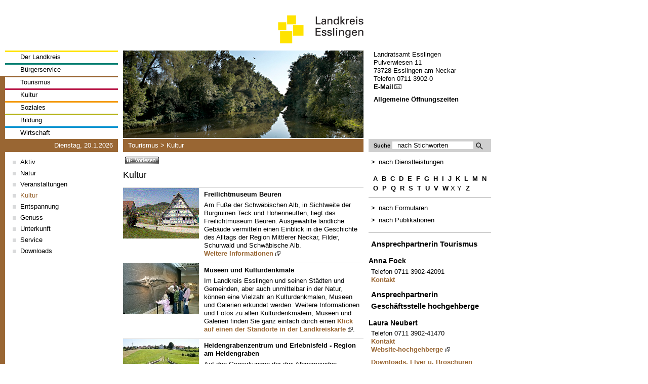

--- FILE ---
content_type: text/html;charset=UTF-8
request_url: https://www.landkreis-esslingen.de/site/LRA-Esslingen-ROOT/node/16750247/kultur.html
body_size: 5341
content:
<!DOCTYPE HTML PUBLIC "-//W3C//DTD HTML 4.01 Transitional//EN" "http://www.w3.org/TR/html4/loose.dtd">
<html lang="de" dir="ltr">
<head>
<meta http-equiv="Content-Type" content="text/html; charset=UTF-8">
<meta http-equiv="Content-Script-Type" content="text/javascript">
<meta http-equiv="Content-Style-Type" content="text/css">
<meta name="generator" content="dvv-Mastertemplates 24.2.0.1-RELEASE">
<meta name="date" content="2025-08-13">
<meta name="keywords" content="Freilichtmuseum Beuren, Heidengraben, Kulturdenkmale, Museen, Veranstaltungen, historische Dampfzugfahrten">
<meta name="description" content="Freilichtmuseum Beuren, Heidengraben, Kulturdenkmale, Museen, Veranstaltungen, historische Dampfzugfahrten">
<meta name="og:title" content="Kultur ">
<meta name="og:description" content="Freilichtmuseum Beuren, Heidengraben, Kulturdenkmale, Museen, Veranstaltungen, historische Dampfzugfahrten">
<meta name="og:type" content="website">
<meta name="og:locale" content="de">
<meta name="og:url" content="https://www.landkreis-esslingen.de/site/LRA-Esslingen-ROOT/node/16750247/kultur.html">
<meta name="robots" content="index, follow">
<title>Landkreis Esslingen: Kultur </title>
<link rel='shortcut icon' href='/site/LRA-Esslingen-ROOT/resourceCached/24.2.0/img/favicon.ico'>
<link href="/site/LRA-Esslingen-ROOT/node/49427/startseite.html" rel="top" title="Startseite">
<link href="/site/LRA-Esslingen-ROOT/sitemap/16750247/index.html" rel="contents" title="Sitemap">
<link href="/common/js/jQuery/jquery-ui-themes/1.13.2/base/jquery-ui.min.css" rel="stylesheet" type="text/css">
<link href="/site/LRA-Esslingen-ROOT/resourceCached/24.2.0/css/my_layout.css" rel="stylesheet" type="text/css">
<!--[if lte IE 7]>
<link href="/site/LRA-Esslingen-ROOT/resourceCached/24.2.0/css/patches/patch_layout_ie.css" rel="stylesheet" type="text/css">
<![endif]-->
<!--[if IE 8]>
<link href="/site/LRA-Esslingen-ROOT/resourceCached/24.2.0/css/patches/patch_layout_ie8.css" rel="stylesheet" type="text/css">
<![endif]-->
<link rel="home" href="/start.html" title="Startseite">
<link rel="contents" href="/site/LRA-Esslingen/sitemap/49427/Lde/index.html" title="Sitemap">
<link rel="help" href="/hilfe.html" title="Hilfe">
<link rel="search" title="Suche" href="/site/LRA-Esslingen-ROOT/search/49427/Lde/index.html">
<link rel="author" title="Impressum" href="/impressum.html">
<link rel="copyright" title="Urheberrecht" href="/impressum.html">
<script src="/common/js/jQuery/3.6.4/jquery.min.js" type="text/javascript"></script>
<script src="/common/js/jQuery/jquery-ui/1.13.2_k1/jquery-ui.min.js" type="text/javascript"></script>
<script src="/site/LRA-Esslingen-ROOT/resourceCached/24.2.0/mergedScript_de.js" type="text/javascript"></script>
<script defer src="/site/LRA-Esslingen-ROOT/resourceCached/24.2.0/search-autocomplete/autocomplete.js" type="text/javascript"></script>
<script type="text/javascript">
jQuery.noConflict();
jQuery(function () {
    jQuery('.pbsearch-autocomplete').pbsearch_autocomplete({
        url: '/site/LRA-Esslingen-ROOT/search-autocomplete/16750247/index.html',
        delay: 300,
        maxTerms: 5,
        minLength: 3,
        rows: 20,
        avoidParallelRequests: true
    });
});
</script>
</head>
<body id="node16750247" class="knot_50116 body_node">
  <div class="page_margins">
    <div class="page">
      <!-- top.vm start -->
<div id="header" class="noprint">
<div class="subcolumns">
  <div class="c25l">
    <div id="nav">
     <a id="navigation" name="navigation"></a>
     <div class="hlist">
      <ul class="nav">
 <li class="nav_50381"><a href="/site/LRA-Esslingen-ROOT/node/50381/der_landkreis.html">Der Landkreis</a></li>
 <li class="nav_50189"><a href="/site/LRA-Esslingen-ROOT/node/50189/b_rgerservice.html">Bürgerservice</a></li>
 <li class="nav_50116 currentParent"><a href="/site/LRA-Esslingen-ROOT/node/50116/tourismus.html">Tourismus</a></li>
 <li class="nav_51628"><a href="/site/LRA-Esslingen-ROOT/node/51628/kultur.html">Kultur</a></li>
 <li class="nav_49807"><a href="/site/LRA-Esslingen-ROOT/node/49807/soziales.html">Soziales</a></li>
 <li class="nav_50787"><a href="/site/LRA-Esslingen-ROOT/node/50787/bildung.html">Bildung</a></li>
 <li class="nav_49669"><a href="/site/LRA-Esslingen-ROOT/node/49669/wirtschaft.html">Wirtschaft</a></li>
</ul>
     </div>
     <a class="skip" href="#navigation">Gehe zum Navigationsbereich</a><span class="hideme">.</span>
     <a class="skip" href="#content">Gehe zum Inhalt</a><span class="hideme">.</span>
    </div>
  </div>
  <div class="c50l">
      <a href="/site/LRA-Esslingen-ROOT/node/49427/startseite.html"><img src="/site/LRA-Esslingen-ROOT/resourceCached/2.2/img/logo.png" alt="Startseite"></a>
  </div>
  <div class="c25r">
     <p>Landratsamt Esslingen<br>
     Pulverwiesen 11<br>
     73728 Esslingen am Neckar<br>
     Telefon 0711 3902-0<br>
     <a href="mailto:LRA@LRA-ES.de" class="mailLink">E-Mail</a>
     </p>
     <p><a href="/,Lde/oeffnungszeiten.html">Allgemeine &Ouml;ffnungszeiten</a></p>
     <p class="anmelden"></p>
  </div>
</div>
<div class="subcolumns2">
  <div class="c25l">
    <div class="datum">Dienstag, 20.1.2026</div>
  </div>
  <div class="c50l">
    <div class="wayhome noprint">
            <span class="wayhome">
<span class="nav_50116"><a href="/site/LRA-Esslingen-ROOT/node/50116/tourismus.html">Tourismus</a></span>
 > <span class="nav_16750247 current"><a class="active" href="/site/LRA-Esslingen-ROOT/node/16750247/kultur.html">Kultur </a></span>
</span>

          </div>
  </div>
  <div class="c25r">
     <div class="schnellsuche">



             <div id="quicksearch" class="quicksearchdiv">
        <form action="/site/LRA-Esslingen-ROOT/search/49427/index.html" class="quicksearch noprint"
           method="GET">


                <input type="hidden" name="quicksearch" value="true">
        <label for="qs_query">Suche</label>
        <span class="nowrap">
            <input name="query" id="qs_query" class="quicksearchtext pbsearch-autocomplete"
                                   value="nach Stichworten"
                   onFocus="if(this.value == this.defaultValue){this.value = '';}" type="text"
>
            <input class="quicksearchimg" type="image" src="/site/LRA-Esslingen-ROOT/resourceCached/24.2.0/img/links/button-search.png"
                   alt="Suche starten">
        </span>
    </form>
</div>
</div>
  </div>
</div>
</div>
<!-- top.vm end -->
      <div id="main">
        <div id="col1">
          <div id="col1_content" class="clearfix">
<!-- nav.vm start -->
<div class="nav-outer">
<div class="vlist noprint">
<ul class="vlist">
 <li><a href="/site/LRA-Esslingen-ROOT/node/16750213/aktiv.html">Aktiv</a></li>
 <li><a href="/site/LRA-Esslingen-ROOT/node/16750230/natur.html">Natur</a></li>
 <li><a href="/site/LRA-Esslingen-ROOT/node/22542972/veranstaltungen.html">Veranstaltungen</a></li>
 <li class="current"><a class="active" href="/site/LRA-Esslingen-ROOT/node/16750247/kultur.html">Kultur </a></li>
 <li><a href="/site/LRA-Esslingen-ROOT/node/16750300/entspannung.html">Entspannung</a></li>
 <li><a href="/site/LRA-Esslingen-ROOT/node/16750263/genuss.html">Genuss</a></li>
 <li><a href="/site/LRA-Esslingen-ROOT/node/17874806/unterkunft.html">Unterkunft</a></li>
 <li><a href="/site/LRA-Esslingen-ROOT/node/16750276/service.html">Service</a></li>
 <li><a href="/site/LRA-Esslingen-ROOT/node/16751803/downloads.html" lang="en">Downloads</a></li>
</ul>
</div>
</div>
<!-- nav.vm end -->
          </div>
        </div>
        <div id="col2">
          <div id="col2_content" class="clearfix">
          <!-- service.vm start -->
<ul>
  <li><a href="/,Lde/dienstleistungen">nach Dienstleistungen</a></li>
</ul>
<div class="abclinks">
<a target="_self" href="/,Lde/51331.html" rel="internal" class="internerLink">A</a> <a target="_self" href="/,Lde/52355.html" rel="internal" class="internerLink">B</a> <a target="_self" href="/,Lde/49674.html" rel="internal" class="internerLink">C</a> <a target="_self" href="/,Lde/52363.html" rel="internal" class="internerLink">D</a> <a target="_self" href="/,Lde/51080.html" rel="internal" class="internerLink">E</a> <a target="_self" href="/,Lde/53447.html" rel="internal" class="internerLink">F</a> <a target="_self" href="/,Lde/50700.html" rel="internal" class="internerLink">G</a> <a target="_self" href="/,Lde/50467.html" rel="internal" class="internerLink">H</a> <a target="_self" href="/,Lde/50882.html" rel="internal" class="internerLink">I</a> <a target="_self" href="/,Lde/50469.html" rel="internal" class="internerLink">J</a> <a target="_self" href="/,Lde/51259.html" rel="internal" class="internerLink">K</a> <a target="_self" href="/,Lde/51635.html" rel="internal" class="internerLink">L</a> <a target="_self" href="/,Lde/52761.html" rel="internal" class="internerLink">M</a> <a target="_self" href="/,Lde/50702.html" rel="internal" class="internerLink">N</a> <a target="_self" href="/,Lde/49948.html" rel="internal" class="internerLink">O</a> <a target="_self" href="/,Lde/51481.html" rel="internal" class="internerLink">P</a> <a target="_self" href="/,Lde/51786.html" rel="internal" class="internerLink">Q</a> <a target="_self" href="/,Lde/51483.html" rel="internal" class="internerLink">R</a> <a target="_self" href="/,Lde/51404.html" rel="internal" class="internerLink">S</a> <a target="_self" href="/,Lde/52610.html" rel="internal" class="internerLink">T</a> <a target="_self" href="/,Lde/51181.html" rel="internal" class="internerLink">U</a> <a target="_self" href="/,Lde/51569.html" rel="internal" class="internerLink">V</a> <a target="_self" href="/,Lde/50800.html" rel="internal" class="internerLink">W</a> X Y <a target="_self" href="/,Lde/52612.html" rel="internal" class="internerLink">Z</a>
</div>
<hr>
<ul>
  <li><a href="/,Lde/formulare">nach Formularen</a></li>
  <li><a href="/,Lde/publikationen">nach Publikationen</a></li>
</ul>
<hr>
<div id="service" align="left">
<a id="anker61677"></a><div class="composedcontent-lra-es---standardseite block_61677" id="cc_61677">
  <h2 class="basecontent-sub-heading" id="anker68183">Ansprechpartnerin Tourismus</h2>

  <h3 class="basecontent-dvv-sub-heading-3" id="anker16277094">Anna Fock</h3>

  <p class="basecontent-line-break-text" id="anker68185">Telefon 0711 3902-42091<br><a class="internerLink" href="/site/LRA-Esslingen-ROOT/node/20011867/(anker20011889)/kontakt_tourismusf_rderung.html#anker20011889" rel="internal">Kontakt</a></p>


  <h2 class="basecontent-sub-heading" id="anker14731234">Ansprechpartnerin Geschäftsstelle hochgehberge</h2>

  <h3 class="basecontent-dvv-sub-heading-3" id="anker16577186">Laura Neubert</h3>

  <p class="basecontent-line-break-text" id="anker14731239">Telefon 0711 3902-41470<br><a class="internerLink" href="/site/LRA-Esslingen-ROOT/node/20011927/(anker20011968)/kontakt_hochgehberge.html#anker20011968" rel="internal">Kontakt</a> <br><a class="externerLink neuFensterLink" href="http://www.hochgehberge.de" rel="external noopener" target="_blank" title="Hochgehberge">Website-hochgehberge</a> </p>



  <p class="basecontent-line-break-text" id="anker1019253"><a class="internerLink neuFensterLink" href="/site/LRA-Esslingen-ROOT/node/16751803/downloads.html" rel="internal" target="_blank"><strong>Downloads, Flyer u. Broschüren</strong></a></p>




  <p class="basecontent-line-break-text" id="anker22761512"><a class="internerLink neuFensterLink" href="/site/LRA-Esslingen-ROOT/node/22542975/Lde,(anker22542990)/veranstaltungen.html#anker22542990" rel="internal nofollow" target="_blank"><strong>Veranstaltungshighlights</strong></a><span class="dateiGroesse"> (584 <abbr title="bytes" lang="en">B</abbr>)</span></p>
</div>
</div>
<hr>
<a href="http://www.landkreis-esslingen.de/site/LRA-Esslingen-ROOT/get/params_E1845373111/15103184/Hoerbehindertenberatung_ES.pdf" rel="internal" target="_blank"><img alt="www.landkreis-esslingen.de/site/LRA-Esslingen-ROOT/get/params_E1845373111/15103184/Hoerbehindertenberatung_ES.pdf" src="/site/LRA-Esslingen-ROOT/resourceCached/24.2.0/img/hoerbehindertenberatung.png"></a>
<span id="cssResize">
</span> &nbsp;
 &nbsp;&nbsp;
<a href="https://www.landkreis-esslingen.de/site/LRA-ES-Internet-2019/node/51625/index.html"><img alt="Kontakt" src="/site/LRA-Esslingen-ROOT/resourceCached/24.2.0/img/email.png"></a>&nbsp;&nbsp;

<hr>
<div class="infolinks">
<a href="https://www.landkreis-esslingen.de/site/LRA-ES-Internet-2019/node/50691/index.html">Hilfe</a> - <a href="https://www.landkreis-esslingen.de/site/LRA-ES-Internet-2019/node/53264/index.html">Impressum</a> - <a href="https://www.landkreis-esslingen.de/site/LRA-ES-Internet-2019/node/10647953/index.html">Datenschutzerklärung</a> - <a href="https://www.landkreis-esslingen.de/site/LRA-ES-Internet-2019/node/51625/index.html">Kontakt</a>
</div>
<hr>
<!-- service.vm end -->
          </div>
        </div>
        <div id="col3">
          <div id="col3_content" class="clearfix">
<link href="https://vrweb15.linguatec.org/VoiceReaderWeb15User/player/styles/black/player_skin.css" rel="stylesheet" type="text/css" />
<script type="text/javascript">
<!--
vrweb_customerid='11445';
vrweb_player_form='1';
vrweb_player_type='hover';
vrweb_player_color='black';
vrweb_guilang='de';
vrweb_icon='01';
vrweb_iconcolor='grey';
vrweb_lang='de-DE';
vrweb_readelementsid='col3_content';
//-->
</script>
<script type="text/javascript" charset="UTF-8" src="https://vrweb15.linguatec.org/VoiceReaderWeb15User/player/scripts/readpremium15.js"></script>
<script type="text/javascript"><!--
vrweb_customerid='11445';
vrweb_guilang='de';
vrweb_icon='01';
vrweb_iconcolor='grey';
vrweb_read_selections = '1'
//-->
</script>
<script type="text/javascript" charset="UTF-8" src="https://vrweb15.linguatec.org/VoiceReaderWeb15User/player/scripts/readpremium15.js"></script>
<!-- content.vm start -->
<!-- content-inner.vm start -->
<a name="pageTop"></a>
<div id="content" align="left">
<a id="anker16750251"></a><div class="composedcontent-lra-es---standardseite block_16750251" id="cc_16750251">
  <h1 class="basecontent-headline" id="anker16750252">Kultur </h1>
<a id="anker16750738"></a>
  <div class="composedcontent-lra-es---bildzumtext boxborder block_16750738" id="cc_16750738">
    <div id="boxid16750739" class="boxChild"><div class="basecontent-defined-image image" id="anker16750739"><div class='image-inner' id='img_16750739'><img alt="Foto: Gebäude im Freilichtmuseum Beuren" src="/site/LRA-Esslingen-ROOT/get/params_E1077090931/16750739/Freilichtmuseum_150g.gif" title="Foto: Gebäude im Freilichtmuseum Beuren"></div></div></div>
    <div id="boxid16750740" class="boxChild">
      <p class="basecontent-line-break-text" id="anker16750740"><strong>Freilichtmuseum Beuren</strong></p>
    </div>
    <div id="boxid16750742" class="boxChild">
      <p class="basecontent-line-break-text" id="anker16750742">Am Fuße der Schwäbischen Alb, in Sichtweite der Burgruinen Teck und Hohenneuffen, liegt das Freilichtmuseum Beuren. Ausgewählte ländliche Gebäude vermitteln einen Einblick in die Geschichte des Alltags der Region Mittlerer Neckar, Filder, Schurwald und Schwäbische Alb.<br><a class="httpsLink externerLink neuFensterLink" href="https://www.freilichtmuseum-beuren.de/" rel="external noopener" target="_blank" title="externer Link">Weitere Informationen</a></p>
    </div><br class="clearDvv">
  </div>
<a id="anker16750842"></a>
  <div class="composedcontent-lra-es---bildzumtext boxborder block_16750842" id="cc_16750842">
    <div id="boxid16750843" class="boxChild"><div class="basecontent-defined-image image" id="anker16750843"><div class='image-inner' id='img_16750843'><img alt="Foto eines Fischsauriers im Museum Hauff" src="/site/LRA-Esslingen-ROOT/get/params_E-2097776622/16750843/Museen_Museum%20Hauff%20R.H.%2005061273_150.jpg" title="Foto eines Fischsauriers im Museum Hauff"></div></div></div>
    <div id="boxid16750844" class="boxChild">
      <p class="basecontent-line-break-text" id="anker16750844"><strong>Museen und Kulturdenkmale</strong></p>
    </div>
    <div id="boxid16750846" class="boxChild">
      <p class="basecontent-line-break-text" id="anker16750846">Im Landkreis Esslingen und seinen Städten und Gemeinden, aber auch unmittelbar in der Natur, können eine Vielzahl an Kulturdenkmalen, Museen und Galerien erkundet werden. Weitere Informationen und Fotos zu allen Kulturdenkmälern, Museen und Galerien finden Sie ganz einfach durch einen <a class="httpsLink externerLink neuFensterLink" href="https://landkreis-es.maps.arcgis.com/apps/webappviewer/index.html?id=fbfd2bc3c9f64c748fad03029d7898ef" rel="external noopener" target="_blank" title="externer Link">Klick auf einen der Standorte in der Landkreiskarte</a>.<br></p>
    </div><br class="clearDvv">
  </div>
<a id="anker16750864"></a>
  <div class="composedcontent-lra-es---bildzumtext boxborder block_16750864" id="cc_16750864">
    <div id="boxid16750865" class="boxChild"><div class="basecontent-defined-image image" id="anker16750865"><div class='image-inner' id='img_16750865'><img alt="Foto Heidengraben" src="/site/LRA-Esslingen-ROOT/get/params_E-58738995/16750865/HeidengrabenTor-8929_med_150.jpg" title="Foto Heidengraben"></div></div></div>
    <div id="boxid16750866" class="boxChild">
      <p class="basecontent-line-break-text" id="anker16750866"><strong>Heidengrabenzentrum und Erlebnisfeld - Region am Heidengraben</strong></p>
    </div>
    <div id="boxid16750868" class="boxChild">
      <p class="basecontent-line-break-text" id="anker16750868">Auf den Gemarkungen der drei Albgemeinden Erkenbrechtsweiler, Grabenstetten und Hülben lag um 100 v. Chr. die größte keltische Siedlung Mitteleuropas. Von den gewaltigen Befestigungsanlagen zeugen unter anderem noch heute Überreste im Gelände. Zusammen mit dem Gräberfeld am Burrenhof bildet der Heidengraben ein Kulturdenkmal von europäischem Rang. Im Erlebnisfeld Heidengraben und dem 2024 eröffneten Heidengrabenzentrum kann man heute wieder ganz in die Welt der Kelten eintauchen und sich auf deren Spuren begeben.<br><a class="httpsLink externerLink neuFensterLink" href="https://www.region-heidengraben.de/" rel="external noopener" target="_blank">Weitere Informationen</a></p>
    </div><br class="clearDvv">
  </div>
<a id="anker16750907"></a>
  <div class="composedcontent-lra-es---bildzumtext boxborder block_16750907" id="cc_16750907">
    <div id="boxid16750908" class="boxChild"><div class="basecontent-defined-image image" id="anker16750908"><div class='image-inner' id='img_16750908'><img alt="Foto eines historischen Dampfzuges" src="/site/LRA-Esslingen-ROOT/get/params_E-1999861923/16750908/Sofaz%C3%BCgle_150.jpg" title="Foto eines historischen Dampfzuges"></div></div></div>
    <div id="boxid16750909" class="boxChild">
      <p class="basecontent-line-break-text" id="anker16750909"><strong>Historische Dampfzugfahrten</strong></p>
    </div>
    <div id="boxid16750910" class="boxChild">
      <p class="basecontent-line-break-text" id="anker16750910">Historische Dampfzugfahrten zwischen Nürtingen und Neuffen mit dem Sofazügle. Der Dampfzug aus der Zeit der Jahrhundertwende verkehrt zum Nürtinger Weinwandertag im Juni und zum Neuffener Weihnachtsmarkt im Dezember.<br><a class="externerLink neuFensterLink" href="http://www.ges-ev.de/museumsverkehr/nn/nn.htm" rel="external noopener" target="_blank" title="externer Link">Weitere Informationen</a>  </p>
    </div><br class="clearDvv">
  </div>
<a id="anker16750877"></a>
  <div class="composedcontent-lra-es---bildzumtext boxborder block_16750877" id="cc_16750877">
    <div id="boxid16750878" class="boxChild"><div class="basecontent-defined-image image" id="anker16750878"><div class='image-inner' id='img_16750878'><img alt="Foto eines Feuerwerks" src="/site/LRA-Esslingen-ROOT/get/params_E370435741/16750878/Veranstaltungen_Stadt%20Ostfildern_150.jpg" title="Foto eines Feuerwerks"></div></div></div>
    <div id="boxid16750879" class="boxChild">
      <p class="basecontent-line-break-text" id="anker16750879"><strong>Veranstaltungen</strong></p>
    </div>
    <div id="boxid16750881" class="boxChild">
      <p class="basecontent-line-break-text" id="anker16750881">Wo gibt es im April einen verkaufsoffenen Sonntag, was kann ich am dritten Augustwochenende mit meinen Gästen unternehmen und wann ist überhaupt Römertag im Römerpark Köngen? Ausführliche Informationen und weitere Veranstaltungstermine im Landkreis sind im <a class="internerLink neuFensterLink" href="/site/LRA-Esslingen-ROOT/node/22542975/Lde,(anker22542990)/veranstaltungen.html#anker22542990" rel="internal nofollow" target="_blank">digitalen Veranstaltungskalender</a><span class="dateiGroesse"> (584 <abbr title="bytes" lang="en">B</abbr>)</span> zu finden. </p>
    </div><br class="clearDvv">
  </div>
</div>
<div class="clear"><a href="#pageTop" class="goPageTop noprint">Zum Seitenanfang</a></div>
</div>
<!-- content-inner.vm end -->
<!-- content.vm end -->
          </div>
          <div id="ie_clearing">  &#160; </div>
        </div>
      </div>
      <div id="footer">
<!-- bottom.vm start -->
<!-- bottom.vm end -->
      </div>
    </div>
  </div>
<script src="/site/LRA-Esslingen-ROOT/data/16750247/tracking/tracking.js" type="text/javascript"></script>
<script src="https://statistik.kdrs.de/piwik.js" type="text/javascript"></script>
<noscript><img alt="" border="0" src="https://statistik.kdrs.de/piwik.php?idsite=94&amp;action_name=Tourismus%20/%20Kultur%20%2016750247"></noscript>
</body>
</html><!--
  copyright Komm.ONE
  node       49427/50116/16750247 Kultur
  locale     de Deutsch
  server     aipcms7_m1rrzscms22p-n1
  duration   76 ms
-->
<!-- /node/frame.vm -->


--- FILE ---
content_type: text/css;charset=UTF-8
request_url: https://www.landkreis-esslingen.de/site/LRA-Esslingen-ROOT/resourceCached/24.2.0/css/my_layout.css
body_size: 6498
content:
@charset "UTF-8";

/* import core styles | Basis-Stylesheets einbinden */
@import url(screen/base.css);

/* import screen layout | Screen-Layout einbinden */
@import url(screen/basemod.css);

/* import print layout | Druck-Layout einbinden */
@import url(print/print.css);

/* Basis-CSS fuer Suche */
@import url(search.css);

/* Basis-CSS fuer Statuszeile, Tools */
@import url(dvv-tools.css);

.x-cms-inplace-item-wrapper-dataType-Text {margin:3px 0 8px;}

.clear{
  clear : both;
}

.invisible {
  position: absolute;
  left: -2999px; /* Sprungmarke wird "aus dem Bildschirm geschoben" - denn: display: none gef?llt Screenreadern nicht*/
  width: 1500px;
}

#header .subcolumns .c25l{margin-top:100px;padding:0;}
#header .subcolumns .c50l{padding:30px 0 188px;text-align:right;background:url(../img/teaser-start.jpg) no-repeat 0 100px;}
.knot_50189 #header .subcolumns .c50l{padding:30px 0 188px;text-align:right;background:url(../img/teaser_buergerservice.jpg) no-repeat 0 100px;}
.knot_50116 #header .subcolumns .c50l{padding:30px 0 188px;text-align:right;background:url(../img/teaser_touristik1.jpg) no-repeat 0 100px;}
.knot_51628 #header .subcolumns .c50l{padding:30px 0 188px;text-align:right;background:url(../img/teaser_kultur.jpg) no-repeat 0 100px;}
.knot_49807 #header .subcolumns .c50l{padding:30px 0 188px;text-align:right;background:url(../img/teaser_soziales.jpg) no-repeat 0 100px;}
.knot_50787 #header .subcolumns .c50l{padding:30px 0 188px;text-align:right;background:url(../img/teaser_bildung.jpg) no-repeat 0 100px;}
.knot_49669 #header .subcolumns .c50l{padding:30px 0 188px;text-align:right;background:url(../img/teaser_wirtschaft.jpg) no-repeat 0 100px;}

.anmelden a{color:#fff !important;}

#header .subcolumns .c50l img{margin-right:10px;}
#header .subcolumns .c25r{margin-top:100px;}
#header .subcolumns .c25r p{margin-left:10px;}

#header .subcolumns2 { width:100%; overflow:hidden; }
#header .subcolumns2 .c25l{}
.datum{text-align:right;padding:5px 10px;margin-right:10px;background:#ffe300;}

#header .subcolumns2 .c50l{}
div.wayhome{background:#ffe300;padding:5px 10px;margin-right:10px;min-height:1.2em;}
#header .subcolumns2 .c25r{background:#cfcfcf;}

.knot_50381 .datum,.knot_50381 div.wayhome{background:#ffe300;color:#000;}
.knot_50189 .datum,.knot_50189 div.wayhome{background:#048072;color:#fff;}
.knot_50189 #header div.wayhome a{color:#fff;}
.knot_50116 .datum,.knot_50116 div.wayhome{background:#996633;color:#fff;}
.knot_50116 #header div.wayhome a{color:#fff;}
.knot_51628 .datum,.knot_51628 div.wayhome{background:#ba1c4b;color:#fff;} /* Kultur */
.knot_51628 #header div.wayhome a{color:#fff;}
.knot_49807 .datum,.knot_49807 div.wayhome{background:#f39800;color:#000;}
.knot_50787 .datum,.knot_50787 div.wayhome{background:#b4b217;color:#000;} /* Bildung */
.knot_49669 .datum,.knot_49669 div.wayhome{background:#0492d0;color:#fff;}
.knot_49669 #header div.wayhome a{color:#fff;}

#quicksearch{background:#cfcfcf;padding:5px 0px 5px 10px !important;margin-right:10px;}
#quicksearch label{display:inline;font-weight:bold;}
#quicksearch .quicksearchtext{width:140px;padding:0 10px;border:0px solid red;background:#fff;}
#quicksearch form{}
.quicksearchimg{position:absolute;margin:2px 5px;}
#nav{}
.hlist{margin:0 10px 0 0;padding:0 0 0 0 !important;}
#nav ul{margin:0 0 0 0 !important;padding:0 0 0 0 !important;}
#nav ul li{list-style:none;margin:0 0;}
#nav ul li a{display:block;padding:0px 30px 3px;background:#fff;}
li.nav_50381 a{border-top:3px solid #ffe300;}
li.nav_50189 a{border-top:3px solid #048072;}
li.nav_50116 a{border-top:3px solid #996633;}
li.nav_51628 a{border-top:3px solid #ba1c4b;}
li.nav_49807 a{border-top:3px solid #f39800;}
li.nav_50787 a{border-top:3px solid #b4b217;}
li.nav_49669 a{border-top:3px solid #0492d0;}
li.nav_50697{position:absolute;top:75px;left:10px}

.home .c25l li,
.knot_ .c25l li,
.knot_50381 li.nav_50381,
.knot_50381 li.nav_50189,
.knot_50381 li.nav_50116,
.knot_50381 li.nav_51628,
.knot_50381 li.nav_49807,
.knot_50381 li.nav_50787,
.knot_50381 li.nav_49669
{border-left:10px solid #ffe300;}

.knot_50189 li.nav_50381{border-left:10px solid #fff;}
.knot_50189 li.nav_50189,
.knot_50189 li.nav_50116,
.knot_50189 li.nav_51628,
.knot_50189 li.nav_49807,
.knot_50189 li.nav_50787,
.knot_50189 li.nav_49669{border-left:10px solid #048072;}


.knot_50116 li.nav_50381,
.knot_50116 li.nav_50189{border-left:10px solid #fff;}
.knot_50116 li.nav_50116,
.knot_50116 li.nav_51628,
.knot_50116 li.nav_49807,
.knot_50116 li.nav_50787,
.knot_50116 li.nav_49669{border-left:10px solid #996633;}

.knot_51628 li.nav_50381,
.knot_51628 li.nav_50189,
.knot_51628 li.nav_50116{border-left:10px solid #fff;}
.knot_51628 li.nav_51628,
.knot_51628 li.nav_49807,
.knot_51628 li.nav_50787,
.knot_51628 li.nav_49669{border-left:10px solid #ba1c4b;}

.knot_49807 li.nav_50381,
.knot_49807 li.nav_50189,
.knot_49807 li.nav_50116,
.knot_49807 li.nav_51628{border-left:10px solid #fff;}
.knot_49807 li.nav_49807,
.knot_49807 li.nav_50787,
.knot_49807 li.nav_49669{border-left:10px solid #f39800;}

.knot_50787 li.nav_50381,
.knot_50787 li.nav_50189,
.knot_50787 li.nav_50116,
.knot_50787 li.nav_51628,
.knot_50787 li.nav_49807{border-left:10px solid #fff;}
.knot_50787 li.nav_50787,
.knot_50787 li.nav_49669{border-left:10px solid #b4b217;}

.knot_49669 li.nav_50381,
.knot_49669 li.nav_50189,
.knot_49669 li.nav_50116,
.knot_49669 li.nav_51628,
.knot_49669 li.nav_49807,
.knot_49669 li.nav_50787{border-left:10px solid #fff;}
.knot_49669 li.nav_49669{border-left:10px solid #0492d0;}

.knot_50697 li.nav_50381,
.knot_50697 li.nav_50189,
.knot_50697 li.nav_50116,
.knot_50697 li.nav_51628,
.knot_50697 li.nav_49807,
.knot_50697 li.nav_50787,
.knot_50697 li.nav_49669
{border-left:10px solid #ffe300;}

#header a{text-decoration:none;color:#000;}
#header li a:hover{background:#E8E8E8}
#header .c25r a{text-decoration:none;color:#000;font-weight:bold;}

.hello{position:absolute;top:10px;left:10px;}

div.wayhome{}
ul.wayhome{}
.wayhome li {
  display: inline;
  margin-left: 0;
}

.home #main,
.knot_ #main,
.knot_50381 #main{border-left:10px solid #ffe300;}
.knot_50189 #main{border-left:10px solid #048072;}
.knot_50116 #main{border-left:10px solid #996633;}
.knot_51628 #main{border-left:10px solid #ba1c4b;}
.knot_49807 #main{border-left:10px solid #f39800;}
.knot_50787 #main{border-left:10px solid #b4b217;}
.knot_49669 #main{border-left:10px solid #0492d0;}
.knot_50697 #main{border-left:10px solid #ffe300;}
#main{}

#col1_content{margin-top:10px;}

.vlist{margin:0 10px 0 0;padding:0 0 0 0 !important;}
.vlist ul{margin:0 0 0 0 !important;padding:0 0 0 0 !important;}
.vlist ul li{list-style:none;margin:0 0;}
.vlist ul li a{display:block;padding:0px 30px 3px;text-decoration:none;color:#000;background:url(../img/bullet.gif) no-repeat 15px 7px;}
.vlist ul li a:hover{background:#E8E8E8}

.knot_50381 .vlist ul li.current a,.knot_50381 .vlist ul li.currentParent a{color:#7A6D00;}
.knot_50189 .vlist ul li.current a,.knot_50189 .vlist ul li.currentParent a{color:#048072;}
.knot_50116 .vlist ul li.current a,.knot_50116 .vlist ul li.currentParent a{color:#996633;}
.knot_51628 .vlist ul li.current a,.knot_51628 .vlist ul li.currentParent a{color:#ba1c4b;}
.knot_49807 .vlist ul li.current a,.knot_49807 .vlist ul li.currentParent a{color:#965E00;}
.knot_50787 .vlist ul li.current a,.knot_50787 .vlist ul li.currentParent a{color:#73720E;}
.knot_49669 .vlist ul li.current a,.knot_49669 .vlist ul li.currentParent a{color:#0492d0;}

.knot_50381 .vlist ul li.current ul li a,
.knot_50189 .vlist ul li.current ul li a,
.knot_50116 .vlist ul li.current ul li a,
.knot_51628 .vlist ul li.current ul li a,
.knot_49807 .vlist ul li.current ul li a,
.knot_50787 .vlist ul li.current ul li a,
.knot_49669 .vlist ul li.current ul li a,
.knot_50381 .vlist ul li.currentParent ul li a,
.knot_50189 .vlist ul li.currentParent ul li a,
.knot_50116 .vlist ul li.currentParent ul li a,
.knot_51628 .vlist ul li.currentParent ul li a,
.knot_49807 .vlist ul li.currentParent ul li a,
.knot_50787 .vlist ul li.currentParent ul li a,
.knot_49669 .vlist ul li.currentParent ul li a{color:#000;padding:0px 50px 3px;}

.knot_50381 .vlist ul li ul li.current a,.knot_50381 .vlist ul li ul li.currentParent a{color:#7A6D00;}
.knot_50189 .vlist ul li ul li.current a,.knot_50189 .vlist ul li ul li.currentParent a{color:#048072;}
.knot_50116 .vlist ul li ul li.current a,.knot_50116 .vlist ul li ul li.currentParent a{color:#996633;}
.knot_51628 .vlist ul li ul li.current a,.knot_51628 .vlist ul li ul li.currentParent a{color:#ba1c4b;}
.knot_49807 .vlist ul li ul li.current a,.knot_49807 .vlist ul li ul li.currentParent a{color:#965E00;}
.knot_50787 .vlist ul li ul li.current a,.knot_50787 .vlist ul li ul li.currentParent a{color:#73720E;}
.knot_49669 .vlist ul li ul li.current a,.knot_49669 .vlist ul li ul li.currentParent a{color:#0492d0;}

.knot_50381 .vlist ul li.currentParent ul li.current ul li a,
.knot_50189 .vlist ul li.currentParent ul li.current ul li a,
.knot_50116 .vlist ul li.currentParent ul li.current ul li a,
.knot_51628 .vlist ul li.currentParent ul li.current ul li a,
.knot_49807 .vlist ul li.currentParent ul li.current ul li a,
.knot_50787 .vlist ul li.currentParent ul li.current ul li a,
.knot_49669 .vlist ul li.currentParent ul li.current ul li a,
.knot_50381 .vlist ul li.currentParent ul li.currentParent ul li a,
.knot_50189 .vlist ul li.currentParent ul li.currentParent ul li a,
.knot_50116 .vlist ul li.currentParent ul li.currentParent ul li a,
.knot_51628 .vlist ul li.currentParent ul li.currentParent ul li a,
.knot_49807 .vlist ul li.currentParent ul li.currentParent ul li a,
.knot_50787 .vlist ul li.currentParent ul li.currentParent ul li a,
.knot_49669 .vlist ul li.currentParent ul li.currentParent ul li a{color:#000;padding:0px 70px 3px;}

.knot_50381 .vlist ul li.currentParent ul li.currentParent ul li.current a,.knot_50381 .vlist ul li.currentParent ul li.currentParent ul li.currentParent a{color:#7A6D00;}
.knot_50189 .vlist ul li.currentParent ul li.currentParent ul li.current a,.knot_50189 .vlist ul li.currentParent ul li.currentParent ul li.currentParent a{color:#048072;}
.knot_50116 .vlist ul li.currentParent ul li.currentParent ul li.current a,.knot_50116 .vlist ul li.currentParent ul li.currentParent ul li.currentParent a{color:#996633;}
.knot_51628 .vlist ul li.currentParent ul li.currentParent ul li.current a,.knot_51628 .vlist ul li.currentParent ul li.currentParent ul li.currentParent a{color:#ba1c4b;}
.knot_49807 .vlist ul li.currentParent ul li.currentParent ul li.current a,.knot_49807 .vlist ul li.currentParent ul li.currentParent ul li.currentParent a{color:#965E00;}
.knot_50787 .vlist ul li.currentParent ul li.currentParent ul li.current a,.knot_50787 .vlist ul li.currentParent ul li.currentParent ul li.currentParent a{color:#73720E;}
.knot_49669 .vlist ul li.currentParent ul li.currentParent ul li.current a,.knot_49669 .vlist ul li.currentParent ul li.currentParent ul li.currentParent a{color:#0492d0;}

/* Service */

#col2_content{margin-top:10px;}
#col2 hr{margin:5px 0 10px;padding:0;border:1px solid #cfcfcf;}
* html #col2 hr{margin:0px 0 5px;padding:0;border:1px solid #cfcfcf;}
*+html #col2 hr{margin:0px 0 5px;padding:0;border:1px solid #cfcfcf;}

#col2 H2{font-size:1.2em;font-weight:bold;margin:0.5em 5px 0em;padding:0;line-height:150%;}
#col2 p{margin-left:5px;}
#col2 .image img{margin-left:5px;}

#col2 .infolinks{margin:0 5px;font-size:0.9em;}
#col2 .infolinks a,#col2 ul li a{color:#000 !important;font-weight:normal !important;text-decoration:none;}
#col2 .infolinks a:hover,#col2 ul li a:hover{color:#000;text-decoration:underline;}
.abclinks{margin:0 5px 8px;line-height:150%;}
#col2 .abclinks a{color:#000;margin:0 0 0 4px;text-decoration:none !important;font-weight:bold;}
#col2 .abclinks a:hover{color:#000;text-decoration:underline !important;font-weight:bold;}

#col2 ul{margin:0 5px 0.7em;padding:0;}
#col2 ul li{margin:0;padding:0 0 5px 15px;list-style:none;background:url(../img/liste.gif) no-repeat 1px 6px;}
#col2 .composedcontent-lra-es-standardseite .basecontent-image {margin-bottom:0.7em;}

#col2 .composedcontent-lra-es-standardseite{margin:0 5px;}
#col2 .composedcontent-lra-es-standardseite ul{margin:0 0 0.7em;padding:0;}

.bankverbindung{font-size:0.8em;line-height:120%;color:#707070;}
.bankverbindung p{margin:0 0 4px;}

/* Content */

#col3{border-top:9px solid #fff;}
#col3_content{margin:0 10px 0 0;}

#col3_content hr{margin:5px 0 10px;padding:0;color:#CFCFCF;border-width:1px 0 0;border-style:solid;border-color:#CFCFCF;}

#col3 #content{float:left;width:100%;}

/* aufer: Behebung eines Bugs, der die Col3 zu breit gemacht hat und sie damit hat runterutschen lassen */
#col3_content .basecontent-image.image { max-width: 480px; }

.goPageTop{display:none;}

H1{font-size:1.4em;font-weight:normal;margin:0.2em 0em 0.7em 0em;padding:0;line-height:150%;}
H2{font-size:1.2em;font-weight:bold;margin:1.2em 0em 0.5em;padding:0;line-height:150%;}
H3{font-size:1.1em;margin:1em 0em 0.4em;padding:0;}
H4{font-size:1.0em;margin:0.5em 0em 0.5em;padding:0;}

/* Bilderleiste */

.composedcontent-bildergalerie,
.composedcontent-lra-es---bilderleiste-links{float:left;margin:3px 10px 0 0;width:150px;}
.composedcontent-bildergalerie .image img,.composedcontent-lra-es---bilderleiste-links .image img{margin:0 0 10px;}

.mit{margin-left:160px;width:305px !important;border-top:1px solid #fff;}
.mit2{margin:0 0 0 160px !important;}
.linie{border-top:1px solid #CFCFCF;float:none;width:100%;height:1px;}
.linie div{float:left;margin:3px 10px 0 0;width:150px;}

/* Teaser */

.composedcontent-lra-es---teaser .composedcontent-dvv-box{border-top:1px solid #CFCFCF;padding:5px 0}
.composedcontent-lra-es---teaser .image{float:left;margin-left:0px !important;}
.composedcontent-lra-es---teaser .composedcontent-dvv-box h1,
.composedcontent-lra-es---teaser .composedcontent-dvv-box h2,
.composedcontent-lra-es---teaser .composedcontent-dvv-box h3,
.composedcontent-lra-es---teaser .composedcontent-dvv-box table,
.composedcontent-lra-es---teaser .composedcontent-dvv-box p,
.composedcontent-lra-es---teaser .composedcontent-dvv-box ol,
.composedcontent-lra-es---teaser .composedcontent-dvv-box ul{margin-left:160px;}
.composedcontent-lra-es---teaser .clearDvv{clear:left;}

.composedcontent-lra-es---mitarbeiter{border-top:1px solid #fff;padding:0 0;}
.composedcontent-lra-es---mitarbeiter .image{float:left;margin:0px 0px !important;}
.composedcontent-lra-es---mitarbeiter h1,
.composedcontent-lra-es---mitarbeiter h2,
.composedcontent-lra-es---mitarbeiter h3,
.composedcontent-lra-es---mitarbeiter table{margin-left:80px;}
.composedcontent-lra-es---mitarbeiter p{margin-left:80px;}
.composedcontent-lra-es---mitarbeiter ol,
.composedcontent-lra-es---mitarbeiter ul{margin-left:100px;}
.composedcontent-lra-es---mitarbeiter .clearDvv{clear:left;line-height:0;font-size:0;}
.composedcontent-lra-es---mitarbeiter h3{font-size:1em;margin:2px 0 2px 80px;}

.composedcontent-lra-es---bildzumtext{border-top:1px solid #CFCFCF;padding:0 0 5px}
.composedcontent-lra-es---bildzumtext .image{float:left;margin:0px 0px !important;}
.composedcontent-lra-es---bildzumtext h1,
.composedcontent-lra-es---bildzumtext h2,
.composedcontent-lra-es---bildzumtext h3,
.composedcontent-lra-es---bildzumtext table{margin-left:160px;}
.composedcontent-lra-es---bildzumtext p{margin:0.4em 0 0.4em 160px;}
.composedcontent-lra-es---bildzumtext ol,
.composedcontent-lra-es---bildzumtext ul{margin-left:180px;}
.composedcontent-lra-es---bildzumtext .clearDvv{clear:left;}

/* da anschlie�end eine Tabelle kommt, die sonst zu weit unten angezeigt wird */
#node14530206 .composedcontent-lra-es---bildzumtext .clearDvv{clear: none !important;}

/* Standard */
#col3 .composedcontent-lra-es---standardseite,
#col3 .basecontent-html-editor{padding:0 0;margin-bottom:30px;}

.basecontent-list ul{margin:0 0 0.7em 4em;padding:0;}
.basecontent-list ul li{list-style:square;margin:0 0 0.3em;}
.basecontent-list ul ul{margin:0 0 0.3em 1em;padding:0;}
.basecontent-list ul ul li{list-style:square;margin:0 0 0em;}

.float_right{float:right;margin-left:10px;}
.composedcontent-lra-es---standardseite .basecontent-image {margin-bottom:0.7em;}
*+html .composedcontent-lra-es---standardseite .basecontent-image{margin-bottom:0.7em;}

#col3 .mit .basecontent-image {margin-bottom:0.7em;background:none;text-align:center;}
.composedcontent-lra-es---standardseite .basecontent-image .image img{margin:5px 0;display:block;}
.composedcontent-lra-es---standardseite .basecontent-image .caption{font-size:0.83em;padding:3px;text-align:center;}

.composedcontent-lra-es---standardseite .float_left .image{float:left;margin-right:0.7em;}

#col2 a,#col3 a{text-decoration:none;color:#7A6D00;font-weight:bold;}
#col2 a:hover,#col3 a:hover{text-decoration:underline;}
.knot_50381 #col3 a,.knot_50381 #col2 #service a,.home #col3 a,.home #col2 #service a{color:#7A6D00;font-weight:bold;}
.knot_50189 #col3 a,.knot_50189 #col2 #service a{color:#048072;font-weight:bold;}
.knot_50116 #col3 a,.knot_50116 #col2 #service a{color:#996633;font-weight:bold;}
.knot_51628 #col3 a,.knot_51628 #col2 #service a{color:#ba1c4b;font-weight:bold;}
.knot_49807 #col3 a,.knot_49807 #col2 #service a{color:#965E00;font-weight:bold;}
.knot_50787 #col3 a,.knot_50787 #col2 #service a{color:#73720E;font-weight:bold;}
.knot_49669 #col3 a,.knot_49669 #col2 #service a{color:#0492d0;font-weight:bold;}

.downloadlist{font-size:1em;border-spacing:1px;border:1px solid #CFCFCF;border-collapse:collapse;}
.downloadlist th{border-width:1px;border-style:solid;border-color:#CFCFCF;vertical-align:top;font-weight:bold;padding:2px 10px;margin:0;font-weight:bold;background-color:#E8E8E8;}
.downloadlist td{border-width:1px;border-style:solid;border-color:#CFCFCF;vertical-align:top;padding:2px 10px;margin:0;}
.downloadlist th,
.downloadlist td {padding:4px;}
.downloadlist th p,
.downloadlist td p{margin:0 0;}
.downloadlist td p+p{margin-bottom:6px;}
.downloadlist caption{padding:0.5em 0px 3px;text-align:left;font-weight:bold;margin:0 0 3px;font-size:1.0em;}
.downloadlist img{margin:5px;}

.show-grid{font-size:1em;border-spacing:1px;border:1px solid #CFCFCF;border-collapse:collapse;margin-bottom:15px;}
.show-grid th{border-width:1px;border-style:solid;border-color:#CFCFCF;vertical-align:top;font-weight:bold;margin:0;font-weight:bold;background-color:#E8E8E8;}
.show-grid td{border-width:1px;border-style:solid;border-color:#CFCFCF;vertical-align:top;margin:0;}
.show-grid th,
.show-grid td {padding:4px;}
.show-grid th p,
.show-grid td p{margin:0 0;}
.show-grid td p+p{margin-bottom:6px;}
.show-grid caption{padding:0.5em 0px 3px;text-align:left;font-weight:bold;margin:0 0 3px;font-size:1.0em;}

.hide-grid{font-size:1em;border-collapse:collapse;margin-bottom:15px;}
.hide-grid th{vertical-align:top;font-weight:bold;margin:0;font-weight:bold;}
.hide-grid td{vertical-align:top;margin:0;}
.hide-grid th,
.hide-grid td {padding:0px 6px 0px 0px;}
.hide-grid th p,
.hide-grid td p{margin:0 0;}
.hide-grid td p+p{margin-bottom:6px;}
.hide-grid caption{padding:0.5em 0px 3px;text-align:left;font-weight:bold;margin:0 0 3px;font-size:1.0em;}

.contentTableWithHeadlineRow{font-size:1em;border-spacing:1px;border:1px solid #CFCFCF;border-collapse:collapse;margin-bottom:15px;}
.contentTableWithHeadlineRow th{border-width:1px;border-style:solid;border-color:#CFCFCF;vertical-align:top;font-weight:bold;margin:0;font-weight:bold;background-color:#E8E8E8;}
.contentTableWithHeadlineRow td{border-width:1px;border-style:solid;border-color:#CFCFCF;vertical-align:top;margin:0;}
.contentTableWithHeadlineRow th,
.contentTableWithHeadlineRow td {padding:4px;}
.contentTableWithHeadlineRow th p,
.contentTableWithHeadlineRow td p{margin:0 0;}
.contentTableWithHeadlineRow td p+p{margin-bottom:6px;}
.contentTableWithHeadlineRow caption{padding:0.5em 0px 3px;text-align:left;font-weight:bold;margin:0 0 3px;font-size:1.0em;}
.contentTableWithHeadlineRow table td{padding:0px;border:0px solid #DDDDDD;}

/* - - Links - - */
a.goPageTop {
  padding: 0 10px 0 0;
  background: url("../img/links/up.png") no-repeat right;
}

a.pdfLink {
  padding: 0 16px 0 0;
  background: url("../img/links/pdf_1.gif") no-repeat right;
  text-decoration: underline;
}

a.internerLink {
  padding: 0 0 0 0;
  text-decoration: underline;
}

a.externerLink {
  padding: 0 14px 0 0;
  background: url("../img/links/extern_schwarz.png") no-repeat right;
  text-decoration: underline;
}

a.mailLink {
  padding: 0 16px 0 0;
  background: url("../img/links/mail_1.gif") no-repeat right;
  text-decoration: underline;
}

.dateiGroesse{color:#898989;font-size:0.83em;}

/* Sitemap */
ul.sList a{color:#000 !important;font-weight:normal;}
ul.sList ul.sList{font-size:14px;}
ul.sList ul.sList ul.sList{font-size:12px;}
ul.sList ul.sList ul.sList ul.sList a{font-weight:normal !important;}

.composedcontent-dvv-row{margin-bottom:30px;}
.composedcontent-dvv-row .show-grid{font-size:1em;border-spacing:1px;border:0px solid #CFCFCF;border-collapse:collapse;margin-bottom:15px;}
.composedcontent-dvv-row .show-grid th{border-width:0 0 2px 0;border-style:solid;border-color:#CFCFCF;vertical-align:top;font-weight:bold;margin:0;font-weight:bold;background:#fff;}
.composedcontent-dvv-row .show-grid td{border-width:0;border-style:solid;border-color:#CFCFCF;vertical-align:top;margin:0;}
.composedcontent-dvv-row .composedcontent-dvv-box{padding-left:20px;}

/* Formulare: Keine Felder �bertragen nach dem Absenden */
#node5784730 .reprint {display:none;}

/* Veranstaltungskalender Suchmaske */
fieldset{border:1px solid #f9f9f9;margin:0 15px 10px 0;padding:5px 10px;background:#f9f9f9;width:445px;}
legend{color:#981134;text-transform:uppercase;font-weight:bold;}
input{}
.zeitraumitem input{border:0px solid #a6a6a6;}
label{font-size:11px;}
.vonbis{clear:both;float:left;}
.zeitraum{margin:10px 0px;}
.zeitraumitem{line-height:13px;margin:7px 0;float:left;margin-right:10px;padding:3px !important;}
#zeitraum1,#zeitraum2,#zeitraum3{margin-right:3px;float:left;}

#qzbistrigger,#qzvontrigger{padding:0px;border:0px solid #9B9B9B;padding:1px;}
.bis input,.feld input,.von input{border:1px solid #9B9B9B;padding:1px;}

.separatorZeitraum{clear:left;margin:10px 0}

.von{float:left;margin:5px 10px 5px 0;}
.bis{float:left;margin:5px 0px;}

.zmVolltextSuche{margin:5px 0 0;clear:left;}
.feld{display:block !important;}
.bemerkung{font-size:11px;color:#afafaf;}

#zmsb1{margin:10px 0;}
* html #zmsb1{height:1%}
#zmsb1 input{padding:2px 20px;margin:0;background:#CFCFCF;text-decoration:none;}
#zmsb1 input:hover{padding:2px 20px;margin:0;text-decoration:none;}

#vkreihe select{border:1px solid #a6a6a6;font-size:11px;}

.kategorie label{}
ul.kategorie{margin:0;padding:0;}
ul.kategorie li{list-style:none;}
ul.kategorie li{width:45%;float:left;}
ul.kategorie li ul li{width:auto;float:none;}

/* Veranstaltungskalender Ergebnisliste */
.odd{}
.even{}
.zmItem{margin:0 15px 10px 0;background:#f9f9f9;padding:6px;}
.Veranstaltungskalender #col3_content .zmItem h2{margin:5px 0;padding:0;}
.Veranstaltungskalender #col3_content .zmItem h3{font-size:12px;text-transform:none;font-weight:normal;color:#606060;margin:0;padding:0;}
.Veranstaltungskalender .vkzusatz{font-weight:bold;}
.Veranstaltungskalender ul.ellinks{}
.Veranstaltungskalender ul.ellinks li{list-style:square;}

/* Veranstaltungskalender Detailansicht */

.Kopf{padding:10px 0 0;width:100%;}
.Rumpf{margin-bottom:30px;}

#col3_content hr{display:none !important;}
#col3_content .zeitraum h2.zeit{display:inline;font-size:1em;font-weight:normal;color: #4F4F4F;text-transform:none;}

.Veranstaltungskalender #col3_content h3{font-size:12px;text-transform:none;font-weight:bold;color:#606060;}
.Veranstaltungskalender #col3_content h3.zusazt{margin:0;padding:0;}
.Veranstaltungskalender #col3_content h3.titel{font-weight:normal;margin:0;padding:0;}
.Veranstaltungskalender #col3_content h4{text-transform:none;}
.Veranstaltungskalender .bild{margin:10px 0 13px;background:#F1F1F1;float:left;}
.Veranstaltungskalender .bild .img img{padding:0;}
.zmkurzbeschreibung,.zmbeschreibung{clear:left;}
.Veranstaltungskalender .bildunterschrift{font-size:11px;float:left;background:#F1F1F1;padding:3px;display:inline;}

.Veranstaltungskalender .category,.homepage{clear:left;}

.freiesfeld{margin:0 0 20px;}
.vCalendarLink{}
.data{position:relative;}
.kopf{}
.mapsLink,.efaLink{}
.vCardLink{float:right;}
.street-address,.cityline{}
.zmzursuche{margin:10px 0;padding:0;width:12em;}
.zmzureu{margin:10px 0;padding:0;width:8em;text-align:center;}
.zmnavprev{margin:10px 0;padding:0;width:14em;}
.zmnavnext{margin:10px 0;padding:0;width:13em;}
.zmzursuche a,.zmzureu a,.zmnavnext a,.zmnavprev a{display:block;padding:2px 0;margin:0;}

.zmVeranstalter .data .organization,.zmOrt .data .organization{display:none;}

/* Suche */
#content .ergebnisse{padding:2px 0;}
#content .ergebnisse .ergebnisseKopf .skip{position:relative !important;top:0;left:0;border:0px solid #fff;}
.ergbnisseKopfAnzahl{display:block;margin:10px 0;}

.ergebnisseRumpf ul{margin:10px 20px;}
.ergebnisseRumpf li{list-style:square;}
.ergebnisseRumpf li .link{display:inline;}
.ergebnisseRumpf li h3 {font-size:1em;display:inline;}
.ergebnisseRumpf li h3 a{text-decoration:none;font-weight:normal;color:#000;}
.ergebnisseRumpf .description{color:#808080;display:inline;}
.ergebnisseRumpf .description:before{content:"("}
.ergebnisseRumpf .description:after{content:")"}

/*  Quicklinks  
--------------------------------------- */
#quickLink1 a{color: #FFFFFF;}
#header #quickLink1 li a:hover{background: #298EB2;}
/* Component containers
----------------------------------*/
.ui-widget { font-family: Verdana,Arial,sans-serif/*{ffDefault}*/; font-size: 1.0em/*{fsDefault}*/; }
.ui-widget .ui-widget { font-size: 1em; }
.ui-widget input, .ui-widget select, .ui-widget textarea, .ui-widget button { font-family: Verdana,Arial,sans-serif/*{ffDefault}*/; font-size: 1em; }
.ui-widget-content { border: 0px solid #aaaaaa/*{borderColorContent}*/; background: #ffffff/*{bgColorContent}*/ url(images/ui-bg_flat_75_ffffff_40x100.png)/*{bgImgUrlContent}*/ 50%/*{bgContentXPos}*/ 50%/*{bgContentYPos}*/ repeat-x/*{bgContentRepeat}*/; color: #222222/*{fcContent}*/; }
.ui-widget-content a { color: #222222/*{fcContent}*/; }
.ui-widget-header { border: 1px solid #aaaaaa/*{borderColorHeader}*/; background: #cccccc/*{bgColorHeader}*/ url(images/ui-bg_highlight-soft_75_cccccc_1x100.png)/*{bgImgUrlHeader}*/ 50%/*{bgHeaderXPos}*/ 50%/*{bgHeaderYPos}*/ repeat-x/*{bgHeaderRepeat}*/; color: #222222/*{fcHeader}*/; font-weight: bold; }
.ui-widget-header a { color: #222222/*{fcHeader}*/; }

/* Interaction states
----------------------------------*/
.ui-state-default, .ui-widget-content .ui-state-default {margin:0px; border: 0px solid #d3d3d3; background: none;font-weight: normal; color: #555555; }
.ui-state-default a, .ui-state-default a:link, .ui-state-default a:visited { color: #555555; text-decoration: none; }
.ui-state-hover, .ui-widget-content .ui-state-hover, .ui-state-focus, .ui-widget-content .ui-state-focus { border: 0px solid #999999/*{borderColorHover}*/; background: #dadada/*{bgColorHover}*/ url(images/ui-bg_glass_75_dadada_1x400.png)/*{bgImgUrlHover}*/ 50%/*{bgHoverXPos}*/ 50%/*{bgHoverYPos}*/ repeat-x/*{bgHoverRepeat}*/; font-weight: normal/*{fwDefault}*/; color: #212121/*{fcHover}*/; }
.ui-state-hover a, .ui-state-hover a:hover { color: #212121/*{fcHover}*/; text-decoration: none; }
.ui-state-active, .ui-widget-content .ui-state-active { border: 0px solid #aaaaaa/*{borderColorActive}*/; background: #ffffff/*{bgColorActive}*/ url(images/ui-bg_glass_65_ffffff_1x400.png)/*{bgImgUrlActive}*/ 50%/*{bgActiveXPos}*/ 50%/*{bgActiveYPos}*/ repeat-x/*{bgActiveRepeat}*/; font-weight: normal/*{fwDefault}*/; color: #212121/*{fcActive}*/; }
.ui-state-active a, .ui-state-active a:link, .ui-state-active a:visited { color: #212121/*{fcActive}*/; text-decoration: none; }
.ui-widget :active { outline: none; }

/* Corner radius */
.ui-corner-tl { -moz-border-radius-topleft: 0px/*{cornerRadius}*/; -webkit-border-top-left-radius: 0px/*{cornerRadius}*/; border-top-left-radius: 0px/*{cornerRadius}*/; }
.ui-corner-tr { -moz-border-radius-topright: 0px/*{cornerRadius}*/; -webkit-border-top-right-radius: 0px/*{cornerRadius}*/; border-top-right-radius: 0px/*{cornerRadius}*/; }
.ui-corner-bl { -moz-border-radius-bottomleft: 0px/*{cornerRadius}*/; -webkit-border-bottom-left-radius: 0px/*{cornerRadius}*/; border-bottom-left-radius: 0px/*{cornerRadius}*/; }
.ui-corner-br { -moz-border-radius-bottomright: 0px/*{cornerRadius}*/; -webkit-border-bottom-right-radius: 0px/*{cornerRadius}*/; border-bottom-right-radius: 0px/*{cornerRadius}*/; }
.ui-corner-top { -moz-border-radius-topleft: 0px/*{cornerRadius}*/; -webkit-border-top-left-radius: 0px/*{cornerRadius}*/; border-top-left-radius: 0px/*{cornerRadius}*/; -moz-border-radius-topright: 0px/*{cornerRadius}*/; -webkit-border-top-right-radius: 0px/*{cornerRadius}*/; border-top-right-radius: 0px/*{cornerRadius}*/; }
.ui-corner-bottom { -moz-border-radius-bottomleft: 0px/*{cornerRadius}*/; -webkit-border-bottom-left-radius: 0px/*{cornerRadius}*/; border-bottom-left-radius: 0px/*{cornerRadius}*/; -moz-border-radius-bottomright: 0px/*{cornerRadius}*/; -webkit-border-bottom-right-radius: 0px/*{cornerRadius}*/; border-bottom-right-radius: 0px/*{cornerRadius}*/; }
.ui-corner-right {  -moz-border-radius-topright: 0px/*{cornerRadius}*/; -webkit-border-top-right-radius: 0px/*{cornerRadius}*/; border-top-right-radius: 0px/*{cornerRadius}*/; -moz-border-radius-bottomright: 0px/*{cornerRadius}*/; -webkit-border-bottom-right-radius: 0px/*{cornerRadius}*/; border-bottom-right-radius: 0px/*{cornerRadius}*/; }
.ui-corner-left { -moz-border-radius-topleft: 0px/*{cornerRadius}*/; -webkit-border-top-left-radius: 0px/*{cornerRadius}*/; border-top-left-radius: 0px/*{cornerRadius}*/; -moz-border-radius-bottomleft: 0px/*{cornerRadius}*/; -webkit-border-bottom-left-radius: 0px/*{cornerRadius}*/; border-bottom-left-radius: 0px/*{cornerRadius}*/; }
.ui-corner-all { -moz-border-radius: 0px/*{cornerRadius}*/; -webkit-border-radius: 4px/*{cornerRadius}*/; border-radius: 0px/*{cornerRadius}*/; }

.toggle_title{padding:5px !important;font-weight:bold;color:#7A6D00;text-decoration:underline;font-size:1em;}
.toggle-icon{float:left;}

.ui-accordion-content{padding-left:0 !important;}


/* Pressemodul */
.presse-uebersicht{width:475px;float:left;}
/*
.composedcontent-lra-es---standardseite .basecontent-image{float:right !important;border:1px solid #CFCFCF;margin-left:10px;padding:3px;background:#CFCFCF;}
.composedcontent-lra-es---standardseite .basecontent-image .caption{background:#fff;}
*/
.pm-neue-seite{padding:0 20px 10px;border:1px solid #CFCFCF !important;background:#E8E8E8; }
.pm-rss{float:left;margin-right:5px;}
.pm-bild {float:left;margin-right:10px;}
.pm-content{}
.pm-head{border-bottom:1px solid #CFCFCF;}
.pm-meldung a{color:#ba1c4b;font-weight:bold;text-decoration:none;}
.pm-meldung a:hover{color:#ba1c4b;font-weight:bold;text-decoration:underline;}
.pm-head a{color:#000;text-decoration:none;}
.pm-meldung{clear:left;}
.pm-head h3{}
.pm-anreisser{padding:5px 0;}
.pm-anreisser b{font-weight:normal !important;}
.pm-anreisser-bild{margin:0 0 0 160px;padding:5px 0;}
.pm-anreisser-bild b{font-weight:normal !important;}
.pm-suche{width:100%;position:relative;}
.pm-suche br{clear:left;}
.pm-suche .pm-search{padding-top: 5px;}
.pm-suche #pm-suchfeld{padding: 2px;}
.pm-from{color:#707070;font-size:11px;}


.pm-andere-rubriken {
    background-color: #CCCCCC;
    border: 2px solid black;
    padding: 10px;
    left: 400px;
    padding: 10px;
    position: absolute;
    top: -65px;
    width: 100px;
}
.checkboxAdmim{position:relative;}
.clearDvv{clear:both !important;height:0px;line-height:0px;font-size:0;}
.hidden{display:none;}
.show{display:block;}

.toogleAdmin{clear:both;display:block;}
.tischkalender{margin:0 0 20px;}
.tischkalender a{font-weight:bold;text-decoration:none;color:#000;font-size:12px !important;}
.tischkalender label{font-size:12px !important;}
ul.tabbedCalendar {
    border-top:2px solid #BA1C4B;border-bottom:2px solid #BA1C4B;float:left;padding:2px 0;margin:0;
}
	
.tabbedCalendar li {
    list-style: none outside none;
}

/** Jahre **/
div.tabbedCalendarYears {border:0px solid #fff !important;}
div.tabbedCalendarYears {
    background: #CFCFCF;
    margin:0 20px 0 0;padding:0;
}
.tabbedCalendarYears li {
    float: left;
    list-style-type: none;
    padding: 6px 6px;margin:0 2px 0 0;
}
.tabbedCalendarYears li.active {
    background-color: #CFCFCF;
}

/** Monate **/

div.tabbedCalendarMonths {
    background:#CFCFCF;
    margin: 0;
    padding: 0;
}

ul.tabbedCalendarMonths{}

ul.tabbedCalendarMonths li {
    float: left;
    padding: 6px 6px;;margin:0 2px 0 0;
    background:#fff;
}
ul.tabbedCalendarMonths li.inactive {
	background-color: #E8E8E8;
}
ul.tabbedCalendarMonths li.active {
    background-color: #CFCFCF;
}

/** Tage **/  
.days{padding-top:10px;clear:both;} 

.tabbedCalendarDay{
    border: 1px solid silver;
    float: left;
    line-height: 12px;
    margin: 0 2px 2px 0;
    padding: 2px;
    width: 15px;
    display:inline-block;
}
.tabbedCalendarDay.active{
	background-color: #CFCFCF;
}

.filler{
    display:inline-block;
    float: left;
    line-height: 12px;
    margin: 0 2px 2px 0;
    padding: 2px;
    width: 15px;
    border: 1px solid #EEEEEE;
}
	
.tabbedCalendarDay.inactive {
    color: #c0c0c0;
}
.tabbedCalendarDayNames {
    border: 1px solid silver;
    float: left;
    line-height: 12px;
    margin: 0 2px 2px 0;
    padding: 2px;
    width: 15px;
    display:inline-block;
}
.tabbedCalendarDay.samstag{background-color: #DDDDDD;}
.tabbedCalendarDay.sonntag{background-color: #BBBBBB;}

/* Suche */
.ergebnisse{border-top:1px dotted #e4e4e4;border-bottom:0px dotted #e4e4e4;margin:10px 0;padding:0;}
.ergebnisseKopf{border-bottom:1px dotted #e4e4e4;padding:5px 0 5px 5px;background:#F0F0F0;}
.ergebnisseRumpf ul{margin:0;padding:0;}
.ergebnisseRumpf li{list-style:none;margin:0 !important;padding:5px;border-bottom:1px dotted #e4e4e4;}
.ergebnisseRumpf li h3{font-size:1em;margin:0;padding:0 !important;line-height:130%;text-transform:none;}
.ergebnisseRumpf li:hover {background:#F0F0F0;}
.ergebnisseRumpf li a{text-decoration:none;}
.ergebnisseRumpf li.pdf{background:url(../common/img/icons/pdf.png) no-repeat 0px 5px;padding-left:21px;}
.ergebnisseRumpf li.pdf:hover{background:#F0F0F0 url(../common/img/icons/pdf.png) no-repeat 0px 5px;padding-left:21px;}

#col3 .pm-anreisser a.pm-detaillink,
#col3 .pm-anreisser-bild a.pm-detaillink,
#col3 .pm-anreisser a.pm-detaillink:hover,
#col3 .pm-anreisser-bild a.pm-detaillink:hover {
    color: #000;
    font-weight: normal;
    text-decoration: none;
}

/* Bildergalerie */
.composedcontent-lra-es---standardseite > .composedcontent-image-gallery{
    display:none;
}
.composedcontent-lra-es---standardseite > .pager{
    display:none;
}

/* Detaillink bei rss-Feeds ausgeblendet, Seite Bekanntmachungen, Mü 09.08.2019 */
.detailLink{
    display:none;
}

--- FILE ---
content_type: text/css;charset=UTF-8
request_url: https://www.landkreis-esslingen.de/site/LRA-Esslingen-ROOT/resourceCached/24.2.0/css/screen/base.css
body_size: 2514
content:
@charset "UTF-8";/** * "Yet Another Multicolumn Layout" - (X)HTML/CSS Framework * * (en) YAML core stylesheet * (de) YAML Basis-Stylesheet * * Don't make any changes in this file! * Your changes should be placed in any css-file in your own stylesheet folder. * * @copyright       Copyright 2005-2010, Dirk Jesse * @license         CC-A 2.0 (http://creativecommons.org/licenses/by/2.0/), *                  YAML-C (http://www.yaml.de/en/license/license-conditions.html) * @link            http://www.yaml.de * @package         yaml * @version         3.2.1 * @revision        $Revision: 454 $ * @lastmodified    $Date: 2010-01-01 17:31:10 +0100 (Fr, 01. Jan 2010) $ */@media all{ /**  * @section browser reset  * @see     http://www.yaml.de/en/documentation/css-components/base-stylesheet.html  */  /* (en) Global reset of paddings and margins for all HTML elements */  /* (de) Globales Zur?cksetzen der Innen- und Au?enabst?nde f?r alle HTML-Elemente */  * { margin:0; padding:0; }  /* (en) Correction:margin/padding reset caused too small select boxes. */  /* (de) Korrektur:Das Zur?cksetzen der Abst?nde verursacht zu kleine Selectboxen. */  option { padding-left:0.4em; } /* LTR */  select { padding:1px; } /**  * (en) Global fix of the Italics bugs in IE 5.x and IE 6  * (de) Globale Korrektur des Italics Bugs des IE 5.x und IE 6  *  * @bugfix  * @affected   IE 5.x/Win, IE6  * @css-for    IE 5.x/Win, IE6  * @valid      yes  */  * html body * { overflow:visible; }  * html iframe, * html frame { overflow:auto; }  * html frameset { overflow:hidden; }  body {    background:#fff;    color:#000;    text-align:left; /* LTR */  }  /* (en) avoid visible outlines on DIV containers in Webkit browsers */  /* (de) Vermeidung sichtbarer Outline-Rahmen in Webkit-Browsern */  div { outline:0 none; }  /* (en) Clear borders for <fieldset> and <img> elements */  /* (de) Rahmen f?r <fieldset> und <img> Elemente l?schen */  /* dvv: Fieldset-Rahmen bleibt ! */  img { border:0 solid; }  /* (en) new standard values for lists, blockquote and cite */  /* (de) Neue Standardwerte f?r Listen & Zitate */  ul, ol, dl { margin:0 0 1em 1em; } /* LTR */  li {    line-height:1.5em;    margin-left:0.8em; /* LTR */  }  dt { font-weight:bold; }  dd { margin:0 0 1em 0.8em; } /* LTR */  blockquote { margin:0 0 1em 0.8em; } /* LTR */  blockquote:before, blockquote:after,  q:before, q:after { content:""; }  p{margin:0 0 0.7em;} /*------------------------------------------------------------------------------------------------------*/ /**  * @section clearing methods  * @see     http://yaml.de/en/documentation/basics/general.html  */  /* (en) clearfix method for clearing floats */  /* (de) Clearfix-Methode zum Clearen der Float-Umgebungen */  .clearfix:after {    clear:both;    content:".";    display:block;    font-size:0;        visibility:hidden;  }  /* (en) essential for Safari browser !! */  /* (de) Diese Angabe ben?tigt der Safari-Browser zwingend !! */  .clearfix { display:block; }  /* (en) alternative solution to contain floats */  /* (de) Alternative Methode zum Einschlie?en von Float-Umgebungen */  .floatbox { overflow:hidden; }  /* (en) IE-Clearing:Only used in Internet Explorer, switched on in iehacks.css */  /* (de) IE-Clearing:Ben?tigt nur der Internet Explorer und ?ber iehacks.css zugeschaltet */  #ie_clearing { display:none; } /*------------------------------------------------------------------------------------------------------*/ /**  * @section hidden elements | Versteckte Elemente  * @see     http://www.yaml.de/en/documentation/basics/skip-links.html  *  * (en) skip links and hidden content  * (de) Skip-Links und versteckte Inhalte  */  /* (en) classes for invisible elements in the base layout */  /* (de) Klassen f?r unsichtbare Elemente im Basislayout */  .skip, .hideme, .print {    position:absolute;    top:-32768px;    left:-32768px; /* LTR */  }  /* (en) make skip links visible when using tab navigation */  /* (de) Skip-Links f?r Tab-Navigation sichtbar schalten */  .skip:focus, .skip:active {    position:static;    top:0;    left:0;  }  /* skiplinks:technical setup */  #skiplinks {     position:absolute;    top:0px;     left:-32768px;     z-index:1000;     width:100%;    margin:0;     padding:0;     list-style-type:none;     }    #skiplinks a.skip:focus,  #skiplinks a.skip:active {    left:32768px;     outline:0 none;    position:absolute;     width:100%;  }  }@media screen, projection{ /**  * @section base layout | Basis Layout  * @see     http://www.yaml.de/en/documentation/css-components/base-stylesheet.html  *  * |-------------------------------|  * | #header                       |  * |-------------------------------|  * | #col1   | #col3     | #col2   |  * | 200 px  | flexible  | 200px   |  * |-------------------------------|  * | #footer                       |  * |-------------------------------|  */  #header { position:relative; }  /* dvv removed #topnav and #header #topnav definitions and set following lines */  #topnav {    /* text-align: left; */    margin-top: 10px;    font-size: 1.25em;     }  /* (en) Backup for correct positioning */  /* (de) Absicherung korrekte Positionierung */  #header, #nav, #main, #footer { clear:both; }  #col1 { float:left; width:200px; }  #col2 { float:right; width:200px; }  #col3 { width:auto; margin:0 200px; }  /* (en) Preparation for absolute positioning within content columns */  /* (de) Vorbereitung f?r absolute Positionierungen innerhalb der Inhaltsspalten */  #col1_content, #col2_content, #col3_content { position:relative; } /*------------------------------------------------------------------------------------------------------*/ /**  * @section subtemplates  * @see     http://www.yaml.de/en/documentation/practice/subtemplates.html  */  .subcolumns { width:100%; overflow:hidden; }  /* (en) alternative class for optional support of old Mozilla/Netscape browers */  /* (de) Alternative Klasse zur optionalen Unterst?tzung alter Mozilla/Netscape-Brower */  .subcolumns_oldgecko { width:100%; float:left; }  .c20l, .c25l, .c33l, .c40l, .c38l, .c50l, .c60l, .c62l, .c66l, .c75l, .c80l { float:left; }  .c20r, .c25r, .c33r, .c40r, .c38r, .c50r, .c60r, .c66r, .c62r, .c75r, .c80r { float:right; margin-left:-5px; }  .c20l, .c20r { width:20%; }  .c40l, .c40r { width:40%; }  .c60l, .c60r { width:60%; }  .c80l, .c80r { width:80%; }  .c25l, .c25r { width:25%; }  .c33l, .c33r { width:33.333%; }  .c50l, .c50r { width:50%; }  .c66l, .c66r { width:66.666%; }  .c75l, .c75r { width:75%; }  .c38l, .c38r { width:38.2%; }  .c62l, .c62r { width:61.8%; }  .subc  { padding:0 0.5em; }  .subcl { padding:0 1em 0 0; }  .subcr { padding:0 0 0 1em; }  .equalize, .equalize .subcolumns { overflow:visible; display:table; table-layout:fixed; }  .equalize > div {    display:table-cell;    float:none;     margin:0;     overflow:hidden;    vertical-align:top;  }}@media print{ /**  * (en) float clearing for .floatbox and subtemplates. Uses display:table to avoid bugs in FF & IE  * (de) Float Clearing f?r .floatbox und die Subtemplates. Verwendet display:table, um Darstellungsprobleme im FF & IE zu vermeiden  *  * @bugfix  * @since     3.0  * @affected  FF2.0, FF3.0, IE7  * @css-for   all browsers  * @valid     yes  */  .subcolumns > div,  .floatbox {     overflow:visible;     display:table;  }   /* (en) make .print class visible */  /* (de) .print-Klasse sichtbar schalten */  .print {     position:static;     left:0;  }  /* (en) generic class to hide elements for print */  /* (de) Allgemeine CSS Klasse, um beliebige Elemente in der Druckausgabe auszublenden */  .noprint { display:none !important; }}

--- FILE ---
content_type: text/css;charset=UTF-8
request_url: https://www.landkreis-esslingen.de/site/LRA-Esslingen-ROOT/resourceCached/24.2.0/css/print/print.css
body_size: 396
content:
@charset "UTF-8";
/**
 * "Yet Another Multicolumn Layout" - (X)HTML/CSS Framework
 *
 * (en) print stylesheet
 * (de) Druck-Stylesheet
 *
 * @copyright       Copyright 2005-2009, Dirk Jesse
 * @license         CC-A 2.0 (http://creativecommons.org/licenses/by/2.0/),
 *                  YAML-C (http://www.yaml.de/en/license/license-conditions.html)
 * @link            http://www.yaml.de
 * @package         yaml
 * @version         3.1
 * @revision        $Revision: 3615 $
 * @lastmodified    $Date: 2013-06-03 09:54:07 +0200 (Mo, 03 Jun 2013) $
 */

/* import print base styles | Basisformatierung f?r Drucklayout einbinden */
@import url(../../yaml/core/print_base.css);

@media print
{
  /*------------------------------------------------------------------------------------------------------*/
  /* add your print styles here */

  /*------------------------------------------------------------------------------------------------------*/

  /* (en) optional output of acronyms and abbreviations*/
  /* (de) optionale Ausgabe von Auszeichnung von Abk?rzungen */

  #col3 { margin: 0}
  /* dvv custom */
  #col3_wide { margin: 0}

  /*
    abbr[title]:after, acronym[title]:after { content: '(' attr(title) ')'; }
  */

  /*------------------------------------------------------------------------------------------------------*/

  /* (en) optional URL output of hyperlinks in print layout */
  /* (de) optionale Ausgabe der URLs von Hyperlinks */
  /*
  a[href]:after {
    content:" <URL: "attr(href)">";
    color:#444;
    background:inherit;
    font-style:italic;
  }
  */
}

div.printPageFunctions {display:block !important;}

.printPreview .subcolumns{padding:20px;}

.printPreview .wayhome a{color:#fff; }

.printPreview #content{margin:10px;}

--- FILE ---
content_type: text/css;charset=UTF-8
request_url: https://www.landkreis-esslingen.de/site/LRA-Esslingen-ROOT/resourceCached/24.2.0/css/dvv-tools.css
body_size: 179
content:
/**
  * CSS fuer Tools wie z.B. die Statuszeile
  */

/**
  * Redaktions-Statuszeile
  */
.statusBar {
	background: #f6f6f6;
	float: right;
	overflow: visible;
	position: relative;
	width: 100%;
	z-index: 1;
}

.statusBar ul {
	float: right;
	overflow: visible;
}

.statusBar ul li {
	overflow: visible;
	padding-left: 0.5em;
	padding-right: 0.5em;
}

.statusBar ul.toolbar_info {
	float: left;
	margin-left: 20px;
}
.statusBar ul li li {
	width: 100%;
}

.statusBar span {
	padding: 0 1ex;
	line-height: 1.7em;
}

.statusBar ul.toolbar_info li a {
	display: inline;
	padding: 0;
}

.statusBar span.modifiedby {
	background: transparent url(/master/img/icon/editNodeOwners.png)
		no-repeat scroll 0 0;
	margin-left: 1em;
	margin-right: 1em;
	padding: 0 0 3px 16px;
}

.statusBar button {
	background: transparent;
	border: 0 none;
	cursor: pointer;
}

.statusBar button.modifiedby {
	background: transparent url(/master/img/icon/editNodeOwners.png) no-repeat scroll 0 2px;
}

.statusBar button.edit {
	background: transparent url(/master/img/icon/content_edit.png) no-repeat scroll 0 2px;
}

.statusBar button.contentdiff {
	background: transparent url(/master/img/icon/content_diff.png) no-repeat scroll 0 2px;
}

.statusBar button.no_lock {
	background: transparent url(/master/img/icon/earth_checked.png) no-repeat scroll 0 2px;
}

.statusBar button.lock_open {
	background: transparent url(/master/img/icon/unlocked.png) no-repeat scroll 0 2px;
}

.statusBar button.lock_closed {
	background: transparent url(/master/img/icon/pageLockedBy.png) no-repeat scroll 0 2px;
}

.statusBar button.tree {
	padding-left: 0;
}

.statusBar button.imgbutton {
	padding: 2px 0 3px 16px;
  margin: 0;
}

.statusBar .hlist {
  background: #EEE;
}

.statusBar .hlist ul {
  margin: 0;
}

.statusBar .hlist ul li {
  border: 1px solid #fff;
  border-right-color: #bbb;
  border-bottom-color: #bbb;
}


--- FILE ---
content_type: text/javascript
request_url: https://www.landkreis-esslingen.de/site/LRA-Esslingen-ROOT/data/16750247/tracking/tracking.js
body_size: -54
content:
try
{
var _paq = _paq || [];
_paq.push(['setVisitorCookieTimeout','604800']);
_paq.push(['setReferralCookieTimeout','604800']);
_paq.push(['setTrackerUrl','https://statistik.kdrs.de/piwik.php']);
_paq.push(['setSiteId',94]);;
_paq.push(['trackPageView']);
_paq.push(['setDocumentTitle',"Tourismus / Kultur  16750247"]);
_paq.push(['enableLinkTracking']);
} catch(err) {}
